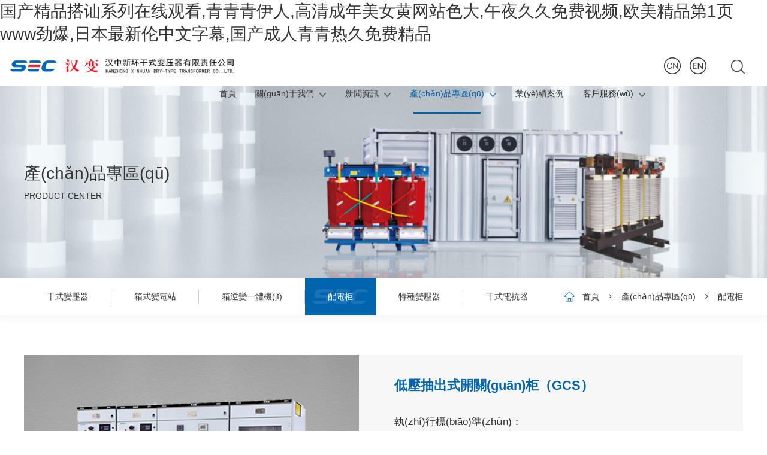

--- FILE ---
content_type: text/html
request_url: http://www.newtiful.com/product/136.html
body_size: 7468
content:
<!DOCTYPE html>
<html lang="en">

<head>
    <meta charset="UTF-8">
    <meta http-equiv="X-UA-Compatible" content="IE=edge">
    <meta name="viewport" content="width=device-width, initial-scale=1.0, maximum-scale=1.0, user-scalable=no">
    <meta name="apple-mobile-web-app-capable" content="yes">
    <meta name="apple-mobile-web-app-status-bar-style" content="black">
    <meta name="format-detection" content="telephone=no">
    <title></title>
    <meta name="keywords" content="" />
    <meta name="description" content="" />

    <link rel="stylesheet" href="/statics/libs/animate.min.css">
    <link rel="stylesheet" href="/statics/libs/swiper.min.css">
    <link rel="stylesheet" href="/statics/css/common.css">
    <link rel="stylesheet" href="/statics/css/product.css">

    <script src="/statics/libs/jquery.min.js"></script>
    <script src="/statics/libs/swiper.min.js"></script>

<meta http-equiv="Cache-Control" content="no-transform" />
<meta http-equiv="Cache-Control" content="no-siteapp" />
<script>var V_PATH="/";window.onerror=function(){ return true; };</script>
</head>

<body>
<h1><a href="http://www.newtiful.com/">&#x56FD;&#x4EA7;&#x7CBE;&#x54C1;&#x642D;&#x8BAA;&#x7CFB;&#x5217;&#x5728;&#x7EBF;&#x89C2;&#x770B;&#x2C;&#x9752;&#x9752;&#x9752;&#x4F0A;&#x4EBA;&#x2C;&#x9AD8;&#x6E05;&#x6210;&#x5E74;&#x7F8E;&#x5973;&#x9EC4;&#x7F51;&#x7AD9;&#x8272;&#x5927;&#x2C;&#x5348;&#x591C;&#x4E45;&#x4E45;&#x514D;&#x8D39;&#x89C6;&#x9891;&#x2C;&#x6B27;&#x7F8E;&#x7CBE;&#x54C1;&#x7B2C;&#x31;&#x9875;&#x77;&#x77;&#x77;&#x52B2;&#x7206;&#x2C;&#x65E5;&#x672C;&#x6700;&#x65B0;&#x4F26;&#x4E2D;&#x6587;&#x5B57;&#x5E55;&#x2C;&#x56FD;&#x4EA7;&#x6210;&#x4EBA;&#x9752;&#x9752;&#x70ED;&#x4E45;&#x514D;&#x8D39;&#x7CBE;&#x54C1;</a></h1><div id="zt7xt" class="pl_css_ganrao" style="display: none;"><em id="zt7xt"><nav id="zt7xt"></nav></em><ins id="zt7xt"></ins><rt id="zt7xt"></rt><sub id="zt7xt"><pre id="zt7xt"></pre></sub><strike id="zt7xt"></strike><u id="zt7xt"><output id="zt7xt"></output></u><noscript id="zt7xt"><tbody id="zt7xt"></tbody></noscript><rt id="zt7xt"><strong id="zt7xt"><bdo id="zt7xt"></bdo></strong></rt><input id="zt7xt"></input><label id="zt7xt"><small id="zt7xt"><optgroup id="zt7xt"><em id="zt7xt"></em></optgroup></small></label><rp id="zt7xt"><noscript id="zt7xt"></noscript></rp><form id="zt7xt"></form><small id="zt7xt"><legend id="zt7xt"></legend></small><ul id="zt7xt"><pre id="zt7xt"></pre></ul><form id="zt7xt"></form><source id="zt7xt"></source><dl id="zt7xt"></dl><listing id="zt7xt"><small id="zt7xt"><table id="zt7xt"></table></small></listing><div id="zt7xt"></div><acronym id="zt7xt"></acronym><legend id="zt7xt"><label id="zt7xt"><tfoot id="zt7xt"></tfoot></label></legend><table id="zt7xt"></table><form id="zt7xt"></form><video id="zt7xt"><font id="zt7xt"><option id="zt7xt"><del id="zt7xt"></del></option></font></video><abbr id="zt7xt"></abbr><video id="zt7xt"></video><strong id="zt7xt"></strong><sup id="zt7xt"><pre id="zt7xt"></pre></sup><pre id="zt7xt"></pre><samp id="zt7xt"><tr id="zt7xt"></tr></samp><tbody id="zt7xt"><big id="zt7xt"><samp id="zt7xt"></samp></big></tbody><meter id="zt7xt"><acronym id="zt7xt"></acronym></meter><ruby id="zt7xt"><sub id="zt7xt"><pre id="zt7xt"></pre></sub></ruby><p id="zt7xt"></p><dfn id="zt7xt"></dfn><div id="zt7xt"></div><blockquote id="zt7xt"><tbody id="zt7xt"><table id="zt7xt"><kbd id="zt7xt"></kbd></table></tbody></blockquote><legend id="zt7xt"><tr id="zt7xt"><label id="zt7xt"></label></tr></legend><button id="zt7xt"><blockquote id="zt7xt"><small id="zt7xt"></small></blockquote></button><em id="zt7xt"><pre id="zt7xt"></pre></em><option id="zt7xt"></option><small id="zt7xt"><em id="zt7xt"></em></small><var id="zt7xt"><optgroup id="zt7xt"><input id="zt7xt"></input></optgroup></var><form id="zt7xt"><abbr id="zt7xt"><xmp id="zt7xt"></xmp></abbr></form><meter id="zt7xt"></meter><listing id="zt7xt"><small id="zt7xt"><thead id="zt7xt"><sup id="zt7xt"></sup></thead></small></listing><option id="zt7xt"><source id="zt7xt"><cite id="zt7xt"></cite></source></option><meter id="zt7xt"><span id="zt7xt"><form id="zt7xt"><ruby id="zt7xt"></ruby></form></span></meter><strong id="zt7xt"></strong><rt id="zt7xt"><bdo id="zt7xt"></bdo></rt></div>

    <!-- 公共頭部 -->
        <script type="text/javascript" language="javascript">
        var host = document.referrer.indexOf("hzxhgb.com.cn");
        if(host == -1){
            var Browser_Agent=navigator.userAgent;
            //瀏覽器為ie的情況
            if(Browser_Agent.indexOf("MSIE")!=-1){
                var a=navigator.browserLanguage;
                if(a !="zh-cn"){
                    location.;
                }
            }else{
                var b=navigator.language;
                if(b !="zh-CN"){
                    location.;
                }
            }            
        }
    </script>
    
    <script>
    var _hmt = _hmt || [];
    (function() {
      var hm = document.createElement("script");
      hm.src = "https://#/hm.js?7400f849bbd4da541b1e5059b9614637";
      var s = document.getElementsByTagName("script")[0]; 
      s.parentNode.insertBefore(hm, s);
    })();
    </script>
    
    <div   id="qqu4nsz9nw2"   class="tx-head floats" id="jHead">
        <div   id="qqu4nsz9nw2"   class="centers1470">
            <a class="tx-head-logo fl" href="/">
                <img class="img1" src="/statics/img/logo.png" alt="" />
                <img class="img2" src="/uploads/20220510/01aaba24bd518b2db226272a95a9527e.png" alt="" />
            </a>
            <div   id="qqu4nsz9nw2"   class="tx-head-search fr" id="jSearch">
                <i><img class="img1" src="/statics/img/head-search.png" alt="" /><img class="img2" src="/statics/img/head-searchs.png" alt="" /></i>
                <div   id="qqu4nsz9nw2"   class="mains" id="jSearchMain" style="display: none;">
                    <span id="qqu4nsz9nw2"    class="tag floats">
                        <h3>搜索推薦：</h3>
                                                <a href="/product1.html">干式變壓器</a>
                                                <a href="/product3.html">箱逆變一體機(jī)</a>
                                            </span>
                    <form class="floats" action="/s.html" method="get">
                        <input class="text" type="text" name="search" placeholder="請輸入要搜索的內(nèi)容">
                        <button class="submit">搜索</button>
                    </form>
                </div>
            </div>
            <div   id="qqu4nsz9nw2"   class="tx-head-language cn fr">
                <a href="/"><img class="img1" src="/statics/img/head-cn.png" alt="" /><img class="img2" src="/statics/img/head-cns.png" alt="" /></a>
                <a ><img class="img1" src="/statics/img/head-en.png" alt="" /><img class="img2" src="/statics/img/head-ens.png" alt="" /></a>
            </div>
            <div   id="qqu4nsz9nw2"   class="tx-head-navbut fr" id="jNavBut"><i></i></div>
            <ul class="tx-head-nav fr" id="jHeadNav">
                                <li id="qqu4nsz9nw2"    class="">
                    <a href="/">首頁</a>
                                    </li>
                                <li id="qqu4nsz9nw2"    class="">
                    <a href="/enterprise-overview.html">關(guān)于我們</a>
                                        <ul class="sub-nav jHeadSubNav">
                                                <li><a href="/enterprise-overview.html">企業(yè)概況</a></li>
                                                <li><a href="/qualification-certificate.html">資質(zhì)證書</a></li>
                                            </ul>
                                    </li>
                                <li id="qqu4nsz9nw2"    class="">
                    <a href="/company-news.html">新聞資訊</a>
                                        <ul class="sub-nav jHeadSubNav">
                                                <li><a href="/company-news.html">公司新聞</a></li>
                                                <li><a href="/industry-news.html">行業(yè)新聞</a></li>
                                            </ul>
                                    </li>
                                <li id="qqu4nsz9nw2"    class="cur">
                    <a href="/product1.html">產(chǎn)品專區(qū)</a>
                                        <ul class="sub-nav jHeadSubNav">
                                                <li><a href="/product1.html">干式變壓器</a></li>
                                                <li><a href="/product2.html">箱式變電站</a></li>
                                                <li><a href="/product3.html">箱逆變一體機(jī)</a></li>
                                                <li><a href="/product6.html">配電柜</a></li>
                                                <li><a href="/product5.html">特種變壓器</a></li>
                                                <li><a href="/product4.html">干式電抗器</a></li>
                                            </ul>
                                    </li>
                                <li id="qqu4nsz9nw2"    class="">
                    <a href="/case.html">業(yè)績案例</a>
                                    </li>
                                <li id="qqu4nsz9nw2"    class="">
                    <a href="/service-system.html">客戶服務(wù)</a>
                                        <ul class="sub-nav jHeadSubNav">
                                                <li><a href="/service-system.html">服務(wù)體系</a></li>
                                                <li><a href="/product-traceability.html">產(chǎn)品溯源</a></li>
                                                <li><a href="/common-problem.html">常見問題</a></li>
                                                <li><a href="/contact-us.html">聯(lián)系我們</a></li>
                                            </ul>
                                    </li>
                            </ul>
        </div>
    </div>
    <!-- 公共頭部 end -->
    
        <div   id="qqu4nsz9nw2"   class="tx-banners floats" id="jBanSwiper" style="background-image: url('/uploads/20220511/634145c73145bc0ad55f26c7c654f944.png');">
        <div   id="qqu4nsz9nw2"   class="centers">
            <span id="qqu4nsz9nw2"    class="tx-banners-text blocka floats">
                <h3>產(chǎn)品專區(qū)</h3>
                <h4>PRODUCT CENTER</h4>
            </span>
        </div>
    </div>
        
    <div   id="qqu4nsz9nw2"   class="tx-mains-top floats">
        <div   id="qqu4nsz9nw2"   class="centers">
            <ul class="fl">
                                <li id="qqu4nsz9nw2"    class=""><a href="/product1.html">干式變壓器</a></li>
                                <li id="qqu4nsz9nw2"    class=""><a href="/product2.html">箱式變電站</a></li>
                                <li id="qqu4nsz9nw2"    class=""><a href="/product3.html">箱逆變一體機(jī)</a></li>
                                <li id="qqu4nsz9nw2"    class="cur"><a href="/product6.html">配電柜</a></li>
                                <li id="qqu4nsz9nw2"    class=""><a href="/product5.html">特種變壓器</a></li>
                                <li id="qqu4nsz9nw2"    class=""><a href="/product4.html">干式電抗器</a></li>
                            </ul>
            <span id="qqu4nsz9nw2"    class="fr">
                <a href="/">首頁</a>
                 <i></i> <a href="/product1.html">產(chǎn)品專區(qū)</a>
                 <i></i> <a href="/product6.html">配電柜</a>
                            </span>
        </div>
    </div>

    <div   id="qqu4nsz9nw2"   class="tx-productc floats">
        <div   id="qqu4nsz9nw2"   class="centers">
            <div   id="qqu4nsz9nw2"   class="tx-productc-top floats">
                <span id="qqu4nsz9nw2"    class="img fl">
                    <img src="http://www.newtiful.com/uploads/20220811/53c291cbc7eff354fb7925e5a2c91354.png" alt="" />
                </span>
                <span id="qqu4nsz9nw2"    class="text fl">
                    <h3>低壓抽出式開關(guān)柜（GCS）</h3>
                    <h4>執(zhí)行標(biāo)準(zhǔn)：</h4>
                    <p><span style="color:#000000;">GB/T 7251.1-2013《低壓成套開關(guān)設(shè)備和控制設(shè)備 第1部分：總則》</span><br /><span style="color:#000000;">GB/T 7251.5-2017《低壓成套開關(guān)設(shè)備和控制設(shè)備 第5部分：公用電網(wǎng)電力配電成套設(shè)備》</span><br /><span style="color:#000000;">GB/T 7251.8-2020《低壓成套開關(guān)設(shè)備和控制設(shè)備 第8部分：智能型成套設(shè)備通用技術(shù)要求》</span><br /><span style="color:#000000;">GB/T 7251.10-2014《低壓成套開關(guān)設(shè)備和控制設(shè)備 第10部分：規(guī)定成套設(shè)備的指南》</span></p><p><span style="white-space:normal;"></span></p>                    <a href="/contact-us.html"><img src="/statics/img/productc-tel.png" alt="" />聯(lián)系我們</a>
                                    </span>
            </div>
            <div   id="qqu4nsz9nw2"   class="tx-productc-left fl">
                <div   id="qqu4nsz9nw2"   class="tx-contentss floats">
                    <h4><span style="line-height:1.5;color:#000000;font-size:16px;">產(chǎn)品簡介</span></h4><p><span style="text-wrap:wrap;color:#000000;">&nbsp; &nbsp; &nbsp; GCS型低壓抽出式開關(guān)柜是采用鋼板制成封閉外殼，進(jìn)出線回路的電器元件都安裝在可抽出的抽屜中，功能單元與母線或電纜之間，用接地的金屬板或塑料制成的功能板隔開，形成母線、功能單元和電纜三個區(qū)域。每個功能單元之間也有隔離措施。抽屜式開關(guān)柜有較高的可靠性、安全性和互換性，是比較先進(jìn)的開關(guān)柜。</span></p><h4><span style="font-size:16px;color:#000000;">產(chǎn)品特點</span></h4><p><span style="color:#000000;"><span style="color:#000000;">1、提高轉(zhuǎn)接件的熱容量，較大幅度的降低由于轉(zhuǎn)接件的溫升給接插件、電纜頭、間隔板帶來的附加溫升;</span></span></p><p>2、功能單元之間、隔室之間的分隔清晰、可靠，不因某一單元的故障而影響其他單元工作，使故障局限在最小范圍;</p><p><span style="color:#000000;"><span style="color:#000000;">3、母線平置式排列使裝置的動、熱穩(wěn)定性好，能承受80/176kA短路電流的沖擊;<br /></span></span><span style="color:#000000;"><span style="color:#000000;">4、裝置與外部電纜的連接在帶電纜隔室中完成，電纜可以上下進(jìn)出。零序電流互感器置于電纜隔室內(nèi)，使安裝維修方便;<br /></span></span><span style="color:#000000;">5、抽屜單元有足夠數(shù)量的二次插件(1單元及以上為32對，1/2單元為20對)，可滿足計算機(jī)接口和自控回路對接點數(shù)量的要求。</span></p><h4><span style="line-height:1.5;color:#000000;font-size:16px;">使用條件</span></h4><p><span style="color:#000000;"><span style="color:#000000;">1、周圍空氣溫度不高于+40度，不低于-15度;</span></span></p><p>2、24小時內(nèi)平均溫度不超過+50度，超過時需根據(jù)實際情況降容運(yùn)行。</p><h4><span style="line-height:1.5;color:#000000;font-size:16px;">應(yīng)用領(lǐng)域</span></h4><p><span style="color:#000000;">&nbsp; &nbsp; &nbsp; 為三相交流頻率為50(60)Hz、額定工作電壓為380V(400)V、(600)V，額定電流為4000A及以下的發(fā)、供電系統(tǒng)中的配電、電動機(jī)集中控制、無功功率補(bǔ)償使用的低壓成套配電裝置。</span></p><h4><span style="line-height:1.5;color:#000000;font-size:16px;">技術(shù)參數(shù)</span></h4><p><img src="http://www.newtiful.com/uploads/20220822/ec9ba0ac17dc7d82ae934a9b6af5a263.png" alt="" width="800" height="" title="" align="" style="text-align:center;" /></p>                </div>
            </div>
            <div   id="qqu4nsz9nw2"   class="tx-productc-right fr">
                <h3 class="title floats">相關(guān)推薦</h3>
                <ul class="mains floats">
                                    </ul>
            </div>
        </div>
    </div>

    <!-- 公共底部 -->
        <div   id="qqu4nsz9nw2"   class="tx-foot floats">
        <div   id="qqu4nsz9nw2"   class="centers">
            <div   id="qqu4nsz9nw2"   class="tx-footer-top">
                <div   id="qqu4nsz9nw2"   class="logo">
                                        <img src="/uploads/20231007/33ca2b11eee95c9fd066d30e2544f325.png" alt="" />
                                    </div>
                <div   id="qqu4nsz9nw2"   class="friend">
                    <span>陜西電子信息集團(tuán)所屬企業(yè)<i></i></span>
                    <ul>
                                                <li><a  target="_blank">陜西電子信息集團(tuán)</a></li>
                                                <li><a  target="_blank">陜西漢中變壓器有限責(zé)任公司</a></li>
                                                <li><a  target="_blank">陜西凌云電氣集團(tuán)有限公司</a></li>
                                                <li><a  target="_blank">陜西烽火通信集團(tuán)有限公司</a></li>
                                                <li><a  target="_blank">陜西黃河集團(tuán)有限公司</a></li>
                                                <li><a  target="_blank">陜西長嶺電氣有限責(zé)任公司</a></li>
                                                <li><a  target="_blank">西北機(jī)器有限公司</a></li>
                                                <li><a  target="_blank">陜西群力電工有限責(zé)任公司</a></li>
                                                <li><a  target="_blank">西京電氣總公司</a></li>
                                                <li><a>西安衛(wèi)光科技有限公司</a></li>
                                            </ul>
                </div>
            </div>
            <div   id="qqu4nsz9nw2"   class="tx-footer-company">
                <img src="/uploads/20220511/b66a7b44f24ea40e18f1dc0c6ddd564f.png" alt="">
                <h3 class="tx-footer-tetx">旗下企業(yè)</h3>
            </div>
            <div   id="qqu4nsz9nw2"   class="tx-footer-content-box">
                <div   id="qqu4nsz9nw2"   class="tx-footer-content-left">
                     <ul class="tx-footer-nav">
                                                <li><a  target="_blank">陜西漢中變壓器有限責(zé)任公司</a></li>
                                                <li><a>漢中新環(huán)干式變壓器有限責(zé)任公司</a></li>
                                                <li><a>陜西漢中變壓器智源特變有限責(zé)任公司</a></li>
                                                <li><a>漢中安特電氣有限責(zé)任公司</a></li>
                                            </ul>
                </div>
                <div   id="qqu4nsz9nw2"   class="mains">
                                        <p>公司地址：陜西省漢中市經(jīng)濟(jì)開發(fā)區(qū)（北區(qū)）陳倉路南側(cè)（大壩村）</p>
                                        <a href="tel:400-678-8819" target="_blank"><p>服務(wù)熱線：<b>400-678-8819</b></p></a>
                                    </div>
                 <div   id="qqu4nsz9nw2"   class="wx">
                                        <img src="/uploads/20220518/d602c1ea6cdd7170f702226f3434bfcd.png" alt="" />
                    <h3>掃碼了解更多</h3>
                                    </div>
            </div>
           
            <div   id="qqu4nsz9nw2"   class="tx-footer-down floats">
                <span id="qqu4nsz9nw2"    class="fl">
                    <em>Copyright &copy;&nbsp; 漢中新環(huán)干式變壓器有限責(zé)任公司&nbsp; 版權(quán)所有</em>
                                        &nbsp;&nbsp;<a  target="_blank">陜ICP備09007638號-3</a>
                                     </span>
                <span id="qqu4nsz9nw2"    class="fr"><em>Made in Allwww</em> <a  target="_blank"><易網(wǎng)></a></span>
            </div>
        </div>
    </div>

    <script src="/statics/libs/wow.min.js"></script>
    <script src="/statics/js/common.js"></script>
    <!-- 公共底部 end -->


<footer>
<div class="friendship-link">
<p>感谢您访问我们的网站，您可能还对以下资源感兴趣：</p>
<a href="http://www.newtiful.com/" title="&#x56FD;&#x4EA7;&#x7CBE;&#x54C1;&#x642D;&#x8BAA;&#x7CFB;&#x5217;&#x5728;&#x7EBF;&#x89C2;&#x770B;&#x2C;&#x9752;&#x9752;&#x9752;&#x4F0A;&#x4EBA;&#x2C;&#x9AD8;&#x6E05;&#x6210;&#x5E74;&#x7F8E;&#x5973;&#x9EC4;&#x7F51;&#x7AD9;&#x8272;&#x5927;&#x2C;&#x5348;&#x591C;&#x4E45;&#x4E45;&#x514D;&#x8D39;&#x89C6;&#x9891;">&#x56FD;&#x4EA7;&#x7CBE;&#x54C1;&#x642D;&#x8BAA;&#x7CFB;&#x5217;&#x5728;&#x7EBF;&#x89C2;&#x770B;&#x2C;&#x9752;&#x9752;&#x9752;&#x4F0A;&#x4EBA;&#x2C;&#x9AD8;&#x6E05;&#x6210;&#x5E74;&#x7F8E;&#x5973;&#x9EC4;&#x7F51;&#x7AD9;&#x8272;&#x5927;&#x2C;&#x5348;&#x591C;&#x4E45;&#x4E45;&#x514D;&#x8D39;&#x89C6;&#x9891;</a>

<div class="friend-links">

<a href="http://www.xhcrqzx.com" target="_blank">www.xhcrqzx.com</a>
www.xhcrqzx.com
<a href="http://www.qkwd.net">&#x5973;&#x4EBA;&#x88AB;&#x7537;&#x4EBA;&#x8E81;&#x5F97;&#x597D;&#x723D;&#x514D;&#x8D39;&#x89C6;&#x9891;&#x514D;&#x8D39;&#x2C;&#x68;&#x7247;&#x5728;&#x7EBF;&#x514D;&#x8D39;&#x89C2;&#x770B;&#x2C;&#x56FD;&#x4EA7;&#x4E09;&#x7EA7;&#x9999;&#x6E2F;&#x4E09;&#x7EA7;&#x4EBA;&#x5987;&#x2C;&#x56FD;&#x4EA7;&#x5C0F;&#x89C6;&#x9891;&#x5728;&#x7EBF;&#x9AD8;&#x6E05;&#x64AD;&#x653E;</a>

</div>
</div>

</footer>


<script>
(function(){
    var bp = document.createElement('script');
    var curProtocol = window.location.protocol.split(':')[0];
    if (curProtocol === 'https') {
        bp.src = 'https://zz.bdstatic.com/linksubmit/push.js';
    }
    else {
        bp.src = 'http://push.zhanzhang.baidu.com/push.js';
    }
    var s = document.getElementsByTagName("script")[0];
    s.parentNode.insertBefore(bp, s);
})();
</script>
</body><div id="bujqm" class="pl_css_ganrao" style="display: none;"><u id="bujqm"></u><div id="bujqm"><delect id="bujqm"><small id="bujqm"><rt id="bujqm"></rt></small></delect></div><video id="bujqm"></video><optgroup id="bujqm"><tr id="bujqm"></tr></optgroup><u id="bujqm"><wbr id="bujqm"><address id="bujqm"></address></wbr></u><td id="bujqm"><cite id="bujqm"></cite></td><output id="bujqm"></output><nav id="bujqm"></nav><strong id="bujqm"><table id="bujqm"></table></strong><dl id="bujqm"></dl><video id="bujqm"><tt id="bujqm"><noframes id="bujqm"></noframes></tt></video><tbody id="bujqm"></tbody><nav id="bujqm"></nav><form id="bujqm"><strike id="bujqm"><xmp id="bujqm"></xmp></strike></form><small id="bujqm"><table id="bujqm"></table></small><dl id="bujqm"><style id="bujqm"><wbr id="bujqm"><strong id="bujqm"></strong></wbr></style></dl><em id="bujqm"><var id="bujqm"></var></em><menu id="bujqm"><li id="bujqm"><pre id="bujqm"><nobr id="bujqm"></nobr></pre></li></menu><sup id="bujqm"></sup><input id="bujqm"></input><bdo id="bujqm"><noframes id="bujqm"><dd id="bujqm"><dl id="bujqm"></dl></dd></noframes></bdo><fieldset id="bujqm"></fieldset><ul id="bujqm"></ul><p id="bujqm"><dfn id="bujqm"><dl id="bujqm"></dl></dfn></p><del id="bujqm"><pre id="bujqm"><ruby id="bujqm"><li id="bujqm"></li></ruby></pre></del><tr id="bujqm"><source id="bujqm"></source></tr><sub id="bujqm"></sub><strong id="bujqm"></strong><dl id="bujqm"></dl><form id="bujqm"></form><acronym id="bujqm"><i id="bujqm"><td id="bujqm"></td></i></acronym><video id="bujqm"></video><sup id="bujqm"><acronym id="bujqm"><video id="bujqm"><bdo id="bujqm"></bdo></video></acronym></sup><del id="bujqm"><pre id="bujqm"><ruby id="bujqm"><sub id="bujqm"></sub></ruby></pre></del><samp id="bujqm"><tr id="bujqm"></tr></samp><sup id="bujqm"><strong id="bujqm"><object id="bujqm"><bdo id="bujqm"></bdo></object></strong></sup><strong id="bujqm"></strong><menu id="bujqm"></menu><wbr id="bujqm"><small id="bujqm"><table id="bujqm"></table></small></wbr><center id="bujqm"><em id="bujqm"><em id="bujqm"><dl id="bujqm"></dl></em></em></center><optgroup id="bujqm"><tr id="bujqm"></tr></optgroup><nobr id="bujqm"><dfn id="bujqm"><optgroup id="bujqm"></optgroup></dfn></nobr><tbody id="bujqm"></tbody><samp id="bujqm"><tr id="bujqm"></tr></samp><label id="bujqm"></label><blockquote id="bujqm"></blockquote><thead id="bujqm"></thead><code id="bujqm"><abbr id="bujqm"><var id="bujqm"><th id="bujqm"></th></var></abbr></code><wbr id="bujqm"></wbr><thead id="bujqm"><div id="bujqm"><blockquote id="bujqm"><small id="bujqm"></small></blockquote></div></thead><pre id="bujqm"></pre><sup id="bujqm"><tbody id="bujqm"><mark id="bujqm"></mark></tbody></sup><em id="bujqm"><var id="bujqm"></var></em><th id="bujqm"><tt id="bujqm"></tt></th><th id="bujqm"></th><cite id="bujqm"><legend id="bujqm"><samp id="bujqm"><tfoot id="bujqm"></tfoot></samp></legend></cite><code id="bujqm"><abbr id="bujqm"></abbr></code><pre id="bujqm"><em id="bujqm"><listing id="bujqm"></listing></em></pre><strong id="bujqm"><video id="bujqm"></video></strong><tt id="bujqm"></tt><table id="bujqm"><kbd id="bujqm"><strong id="bujqm"><video id="bujqm"></video></strong></kbd></table><legend id="bujqm"><label id="bujqm"><tfoot id="bujqm"></tfoot></label></legend><sup id="bujqm"></sup><noframes id="bujqm"></noframes><th id="bujqm"><input id="bujqm"><ul id="bujqm"><dfn id="bujqm"></dfn></ul></input></th><menu id="bujqm"><tbody id="bujqm"></tbody></menu><pre id="bujqm"><center id="bujqm"><thead id="bujqm"><div id="bujqm"></div></thead></center></pre><tbody id="bujqm"></tbody><b id="bujqm"></b><legend id="bujqm"></legend><wbr id="bujqm"></wbr><strong id="bujqm"></strong><ul id="bujqm"><pre id="bujqm"></pre></ul><s id="bujqm"><small id="bujqm"><legend id="bujqm"><var id="bujqm"></var></legend></small></s><pre id="bujqm"></pre><acronym id="bujqm"></acronym><ul id="bujqm"></ul><pre id="bujqm"></pre><table id="bujqm"><sup id="bujqm"></sup></table><nobr id="bujqm"></nobr><noframes id="bujqm"><del id="bujqm"></del></noframes><xmp id="bujqm"></xmp><kbd id="bujqm"></kbd><progress id="bujqm"><dl id="bujqm"><dfn id="bujqm"></dfn></dl></progress><th id="bujqm"></th><input id="bujqm"></input><font id="bujqm"><big id="bujqm"><samp id="bujqm"></samp></big></font><dfn id="bujqm"></dfn><dd id="bujqm"></dd><acronym id="bujqm"><th id="bujqm"><bdo id="bujqm"><meter id="bujqm"></meter></bdo></th></acronym><td id="bujqm"><cite id="bujqm"></cite></td><tbody id="bujqm"></tbody><tbody id="bujqm"><option id="bujqm"><nobr id="bujqm"><cite id="bujqm"></cite></nobr></option></tbody><ul id="bujqm"><legend id="bujqm"><wbr id="bujqm"></wbr></legend></ul><dd id="bujqm"><strike id="bujqm"><meter id="bujqm"></meter></strike></dd><code id="bujqm"></code><dd id="bujqm"><strike id="bujqm"><meter id="bujqm"></meter></strike></dd><cite id="bujqm"><optgroup id="bujqm"><ol id="bujqm"><tfoot id="bujqm"></tfoot></ol></optgroup></cite><pre id="bujqm"><samp id="bujqm"></samp></pre><label id="bujqm"></label><object id="bujqm"></object><wbr id="bujqm"><strong id="bujqm"><thead id="bujqm"><sup id="bujqm"></sup></thead></strong></wbr><tr id="bujqm"></tr><th id="bujqm"></th><button id="bujqm"><blockquote id="bujqm"><small id="bujqm"></small></blockquote></button><nav id="bujqm"></nav><blockquote id="bujqm"></blockquote><ol id="bujqm"></ol><dfn id="bujqm"><ins id="bujqm"><sub id="bujqm"></sub></ins></dfn><noscript id="bujqm"></noscript><pre id="bujqm"></pre><rp id="bujqm"></rp><em id="bujqm"><ul id="bujqm"></ul></em><dfn id="bujqm"><source id="bujqm"><sub id="bujqm"></sub></source></dfn><b id="bujqm"><menuitem id="bujqm"><ul id="bujqm"><optgroup id="bujqm"></optgroup></ul></menuitem></b><center id="bujqm"></center><form id="bujqm"></form><dfn id="bujqm"><ins id="bujqm"><li id="bujqm"></li></ins></dfn><progress id="bujqm"></progress><blockquote id="bujqm"></blockquote><table id="bujqm"></table><pre id="bujqm"></pre><em id="bujqm"><ul id="bujqm"></ul></em><sup id="bujqm"></sup><samp id="bujqm"><tfoot id="bujqm"><menuitem id="bujqm"><tr id="bujqm"></tr></menuitem></tfoot></samp><strong id="bujqm"><form id="bujqm"><menu id="bujqm"><acronym id="bujqm"></acronym></menu></form></strong><pre id="bujqm"><legend id="bujqm"><output id="bujqm"></output></legend></pre><strong id="bujqm"><table id="bujqm"></table></strong><dd id="bujqm"><dl id="bujqm"><big id="bujqm"><del id="bujqm"></del></big></dl></dd><output id="bujqm"></output><mark id="bujqm"><span id="bujqm"><sup id="bujqm"></sup></span></mark><object id="bujqm"><bdo id="bujqm"><p id="bujqm"></p></bdo></object><menu id="bujqm"><font id="bujqm"></font></menu><b id="bujqm"></b><optgroup id="bujqm"><tr id="bujqm"><label id="bujqm"></label></tr></optgroup><center id="bujqm"></center><code id="bujqm"><abbr id="bujqm"><var id="bujqm"></var></abbr></code><s id="bujqm"><code id="bujqm"><strike id="bujqm"></strike></code></s><pre id="bujqm"><optgroup id="bujqm"><center id="bujqm"></center></optgroup></pre><output id="bujqm"></output><object id="bujqm"></object><ruby id="bujqm"></ruby><sup id="bujqm"></sup><pre id="bujqm"></pre><b id="bujqm"></b><wbr id="bujqm"></wbr><kbd id="bujqm"></kbd><var id="bujqm"><th id="bujqm"><progress id="bujqm"></progress></th></var><xmp id="bujqm"></xmp><delect id="bujqm"><tbody id="bujqm"></tbody></delect></div>

</html>

--- FILE ---
content_type: text/css
request_url: http://www.newtiful.com/statics/css/common.css
body_size: 4175
content:
@charset "utf-8";
body{ margin:0 auto; font-size:14px;color:#333; font-family:arial,'helvetica neue','microsoft yahei ui','microsoft yahei','pingfang SC',simsun,sans-serif; line-height:normal;}
html,body,div,dl,dt,dd,ul,ol,li,h1,h2,h3,h4,h5,h6,pre,code,form,fieldset,legend,input,button,textarea,p,blockquote,th,td{ padding:0; margin:0;}
h4,h5,h6{font-weight:normal;}
ul,li{ list-style:none;}
li{float: left;}
*{margin:0px; padding:0px;}

:root{--mColor: #0064AE;--fColor: #D5E0E8;}

img{border:0px;max-width: 100%;height: auto ;}
a { color:#333; text-decoration:none;}
dd,dl,dt,em,h1,h2,h3,h4,h5,i{font-weight:normal;font-style:normal}
i,em{font-style: normal;}
a:hover {color:var(--mColor);text-decoration: none;transition: 0s;-webkit-transition: 0s;-ms-transition: 0s;}
a:active{text-decoration:none}
a:focus{outline:none;}
.clear{ clear:both;}
.fl{float: left;}
.fr{float: right;}

img{ border: none;vertical-align: middle;}
input,textarea{border: none;outline: none; background:none;}
button{border: none;outline: none; background:none;}

*{box-sizing: border-box;-webkit-box-sizing: border-box;-ms-box-sizing: border-box;transition: 0.5s;-webkit-transition: 0.5s;-ms-transition: 0.5s;}
h3{transition: 0s;-webkit-transition: 0s;-ms-transition: 0s;}
::before,::after{transition: 0.5s;-webkit-transition: 0.5s;-ms-transition: 0.5s;}

.floats{float: left;width: 100%;}
.centers{margin: 0 auto;max-width: 1200px;clear:both;}
.centers1470{margin: 0 auto;max-width: 1470px;clear:both;}
.paddings{padding: 26px 0 36px;}
.paddings36{padding: 36px 0;}

.swiper,.swiper-wrapper,.swiper-slide{cursor: pointer;}
.pagination{transition: 0;-webkit-transition: 0;-ms-transition: 0;}

body{min-width: 1230px;}

.tx-head{position: relative;z-index: 999;}
.tx-head-logo{height: 28px;margin-top:22px;}
.tx-head-logo img{height:100%;}
.tx-head-logo .img1{display: none;}
.tx-head-logo .img2{display: block;}
.tx-head-nav > li{position: relative;margin-right: 20px;}
.tx-head-nav > li > a{display: block; position: relative; z-index: 20;font-size: 16px;line-height: 72px;padding: 0 22px;}
.tx-head-nav > li > a i{float: right;position:relative;top:50%;margin-top:33px; margin-left: 9px;width: 11px;height: 7px; background: url('../img/head-is.png') center center no-repeat;}
.tx-head-nav > li.cur > a i{background-image:url('../img/head-iss.png')}
.tx-head-nav > li > a:before{content:'';position: absolute;bottom:0;left:22px;width: 0%;height: 3px;background: none;}
.tx-head-nav > li.cur > a{color:var(--mColor);}
.tx-head-nav > li.cur > a:before{width: calc(100% - 44px);background: var(--mColor);}
.tx-head-nav > li.cur > a.sub:before{width: calc(100% - 64px);background: var(--mColor);}
.tx-head-nav > li > .sub-nav{display: none;position: absolute;top:100%;left:0;width: 100%;transition: 0s;-webkit-transition: 0s;-ms-transition: 0s;}
.tx-head-nav > li > .sub-nav > li{width: 100%;border-bottom: 1px solid rgba(255,255,255,0.26);}
.tx-head-nav > li > .sub-nav > li > a{display: block;font-size: 15px;padding:22px 15px 22px 22px;color:#fff;line-height: 25px;color: #333;opacity: 0.6;}
.tx-head-nav > li > .sub-nav > li.cur > a{opacity: 1;}
.tx-head-nav > li:hover > .sub-nav{display:block;}
.tx-head-search{position: relative;}
.tx-head-search .img1{display: none;}
.tx-head-search .img2{display: inline;}
.tx-head-search i{position: relative;z-index: 20; float: left;width: 68px;height:72px;cursor: pointer;text-align: center;line-height: 72px;}
.tx-head-search i::before{display: none; content:'';position: absolute;left:0;bottom:0; z-index: -1;width: 100%;height:100%;background: #000;opacity: 0.3;}
.tx-head-search.cur i:before{height:100%;}
.tx-head-search .mains{display: none; position: absolute;right:0;top:100%;background: rgba(0,0,0,0.3);width: 380px;padding:15px 25px 18px;transition: 0s;-webkit-transition: 0s;-ms-transition: 0s;}
.tx-head-search .mains .tag{line-height: 20px;height:20px;overflow: hidden;margin-bottom: 15px;}
.tx-head-search .mains .tag h3{float: left; font-size: 14px;color:#fff;}
.tx-head-search .mains .tag a{float: left; font-size: 14px;margin-right: 12px;color:#fff;}
.tx-head-search .mains .tag a:last-child{margin-right: 0;}
.tx-head-search .mains .text{float: left; width: 80%;background: #fff;border-radius: 2px 0 0 2px;padding:0 15px;line-height: 38px;font-size: 14px;border:none;}
.tx-head-search .mains .submit{float: left; width: 20%;cursor: pointer;line-height: 38px;background: var(--mColor);color:#fff;font-size: 14px;border-radius: 0 2px 2px 0;}
.tx-head-language{margin:22px 3px 0 15px;}
.tx-head-language a{float: left;width: 28px; margin-right: 15px;}
.tx-head-language a .img1{display: none;}
.tx-head-language a .img2{display: block;}

.tx-head.fixer{position:fixed; background: #fff;}

.tx-head-navbut{display: none; width: 42px;text-align: center;padding:21px 0;margin:7px 12px 0 0;cursor: pointer;}
.tx-head-navbut i,.tx-head-navbut i:before,.tx-head-navbut i:after{width: 28px;height:2px;background: var(--mColor);border-radius: 99px;}
.tx-head-navbut i{position: relative; display: inline-block;}
.tx-head-navbut i:before{content: '';position: absolute;top:-8px;left: 0;}
.tx-head-navbut i:after{content: '';position: absolute;bottom:-8px;left: 0;}

.tx-foot{background: #252525;padding:48px 0 28px;}
.tx-footer-top{width:100%; line-height: 40px;padding-bottom: 26px;margin-bottom: 36px;border-bottom:1px solid rgba(255,255,255,0.6);display:flex;justify-content: space-between;}
.tx-footer-top .friend{position: relative; border:1px solid #949494;}
.tx-footer-top .logo img:nth-child(1){margin-right: 41px;}
.tx-footer-top .logo img:nth-child(2){margin-right: 28px;}
.tx-footer-top .friend{cursor: pointer;}
.tx-footer-top .friend span{padding:0 53px 0 13px;color:#fff;}
.tx-footer-top .friend span i{position: absolute;top:0;right:0; width: 40px;height: 100%;background: rgba(255,255,255,0.24);border-left:1px solid #949494;display: flex;justify-content: center;align-items: center;cursor: pointer;}
.tx-footer-top .friend span i::before{content: '';width: 0;height: 0;border-left: 7px solid transparent;border-right: 7px solid transparent;border-top: 10px solid rgba(255,255,255,0.46);}
.tx-footer-top .friend ul{position: absolute;top:100%;right:-1px;width: calc(100% + 2px);height: 0;overflow-y: auto;background: #2f2f2f;padding: 0; }
.tx-footer-top .friend ul::-webkit-scrollbar {width: 7px;height: 1px;}
.tx-footer-top .friend ul::-webkit-scrollbar-thumb {background: #fff;}
.tx-footer-top .friend ul::-webkit-scrollbar-track {background: #5D5D5D}
.tx-footer-top .friend ul li{width: 100%; line-height: 35px;}
.tx-footer-top .friend ul li a{display: block;color:#fff;padding:0 13px;}

.tx-footer-nav{margin-right: 54px;}
.tx-footer-nav li{clear: both;}
.tx-footer-nav li a{display: block;max-width:300px;overflow:hidden;text-overflow: ellipsis;white-space:normal; font-size: 14px;color:#FFFFFF;line-height: 20px;margin-bottom: 12px;}
/*.tx-footer-nav li:first-child a{font-size: 16px;}*/

.tx-footer-content-box .wx{width: 124px;text-align: center;margin-left: 44px;}
.tx-footer-content-box .wx img{padding: 8px;background: #fff;}
.tx-footer-content-box .wx h3{margin-top: 16px;color:#fff;margin-top: 15px;font-size: 14px;}
.tx-footer-content-box .mains p{color:#fff;margin-bottom:25px;width:500px}
.tx-footer-content-box .mains p b{font-size: 28px;}

.tx-footer-down{padding-top: 22px;border-top:1px solid rgba(255,255,255,0.6);margin-top: 32px;}
.tx-footer-down span{color: #fff;}
.tx-footer-down span em{opacity: 0.6;}
.tx-footer-down span a{color:#fff;opacity: 0.6;}

/*内页*/
.tx-banners{height: 400px;background-position: center;background-repeat: no-repeat;background-size: cover;}
.tx-banners .centers{display: flex;align-items: center; height: 100%;}
.tx-banners-text h3{font-size:32px;line-height: 32px;color: #fff;}
.tx-banners-text h4{font-size:14px;line-height: 14px;color: #fff;margin-top: 14px;}
.tx-banners-text.blocka h3,.tx-banners-text.blocka h4{color:#333;}

.tx-mains-top{box-shadow: 0px 3px 15px 1px rgba(0, 0, 0, 0.058823529411764705);line-height: 62px;}
.tx-mains-top ul li a{position: relative; display: block;padding: 0 38px;}
.tx-mains-top ul li a::before{content:'';position: absolute;right:0;top:0;bottom:0;margin:auto 0; width: 1px;height: 23px;background: #ccc;z-index: -1;}
.tx-mains-top ul li:last-child a::before{display: none;}
.tx-mains-top ul li.cur a{background: var(--mColor) url('../img/top-navbg.png') center center no-repeat;color:#fff;}
.tx-mains-top span{padding-left:30px;background: url('../img/position-home.png') left center no-repeat;}
.tx-mains-top span i{display: inline-block;position: relative;top:-1px; margin:0 12px;width: 5px;height: 8px; background: url('../img/position-i.png') center center no-repeat;}

.tx-positions span{padding-left:30px;background: url('../img/position-home.png') left center no-repeat;}
.tx-positions span i{display: inline-block;position: relative;top:-1px; margin:0 12px;width: 5px;height: 8px; background: url('../img/position-i.png') center center no-repeat;}

.tx-mains-title{margin-bottom: 24px;text-align: center;}
.tx-mains-title h3{font-size:24px;color:var(--mColor);font-weight: bold;line-height: 30px;height: 30px;}
.tx-mains-title h3 b{font-size: 22px; font-weight: normal;color:#999;margin-left: 12px;}


/*内容*/
.tx-contentss,.tx-contentss p,.tx-contentss span{font-size: 16px;line-height: 2;}
.tx-contentss[data-cont='big'],.tx-contentss[data-cont='big'] p,.tx-contentss[data-cont='big'] span{font-size: 20px;}
.tx-contentss[data-cont='small'],.tx-contentss[data-cont='small'] p,.tx-contentss[data-cont='small'] span{font-size: 12px;}
.tx-contentss p,.tx-contentss span{display: block; margin-bottom: 12px;}
.tx-contentss span{color:#999;}
.tx-contentss h3{font-size: 24px;line-height: 31px; margin:38px 0 20px;font-weight: bold;}
.tx-contentss h3:first-child{margin-top: 0;}
.tx-contentss h4{font-size: 18px;font-weight: bold;margin:30px 0 15px;}
.tx-contentss h4:first-child{margin-top: 0;}
.tx-contentss table{border:1px solid #eee;border-spacing: 0;width: 100%;}
.tx-contentss table td{border:1px solid #eee;padding: 13px 22px;color: #999;}
.tx-contentss ul{display: block;clear: both;}
.tx-contentss ul li{position: relative;float: none;display: inline-block; color: var(--mColor);padding-left: 20px;margin-right: 60px;margin-bottom:15px}
.tx-contentss ul li::before,.tx-contentss ul li::after{content: '';position: absolute;left:0;top:8px; width: 0;height: 0;border-top: 8px solid transparent; border-left: 10px solid var(--mColor);border-bottom: 8px solid transparent;}
.tx-contentss ul li::after{left:5px;opacity: 0.1;}
.tx-contentss video{max-width:90%;height:auto;margin:0 auto;}

/*分页*/
.n-page{text-align: center;margin-top: 36px;}
.n-page li{float: none;display: inline-block; width: 36px;height:36px;line-height: 36px;border:1px solid #ccc;font-size:15px;margin:0 4px;cursor: pointer;margin-bottom: 5px;}
.n-page li:first-child,.n-page li:last-child{font-size: 16px;}
.n-page li a{color:#999;display: block;}
.n-page li.disabled,.n-page li.active{background:var(--mColor);color:#fff;border-color: var(--mColor);}
.tx-footer-content-box{display: flex; justify-content: space-between;}
.tx-footer-company{margin-bottom:26px;display:flex;align-items:center}
.tx-footer-company .tx-footer-tetx{font-size: 16px;font-weight: bold;color: #FFFFFF;margin-left:15px}
.tx-footer-content-box .mains { padding-right: 20px;border-right: 1px solid #6a6a6a;}
.tx-footer-content-left{ width: 330px; padding-right: 20px; border-right: 1px solid #6a6a6a;}
@media screen and (min-width: 769px){

    .tx-head-nav > li:hover > a{background: #dcdcdc;color:var(--mColor);}
    .tx-head-nav > li > .sub-nav > li > a:hover{opacity: 1;}
    .tx-head-nav > li:hover > a:before{width: calc(100% - 44px);background: var(--mColor);}
    .tx-head-nav > li:hover > a.sub:before{width: calc(100% - 64px);}
    .tx-head-nav > li:hover > .sub-nav{background: #efefef;}
    .tx-head-nav > li:hover > a i{transform:rotate(180deg);background-image:url('../img/head-iss.png')}
    .tx-head-search:hover i:before{display: block;}

    .tx-footer-nav li a:hover{opacity: 1;}
    .tx-footer-top .friend ul li a:hover{background: #5d5d5d;}
    .tx-footer-down span a:hover{opacity: 1;}
    .tx-footer-top .friend:hover ul{height:188px;padding:5px 0;border:1px solid #949494;}

    .n-page li:hover{background:var(--mColor);color:#fff;border-color: var(--mColor);}
    .n-page li:hover a{color:#fff;}

}

@media screen and (max-width: 1470px){

    .centers1470{padding:0 15px;}

    .tx-head-nav > li{margin-right: 0;}
    .tx-head-nav > li > a{font-size: 14px;padding:0 12px;}

}

@media screen and (max-width: 1465px){

    .tx-head{height: 68px;}
    .tx-head-logo{height:24px;}
    .tx-head-nav > li > a{line-height: 68px;padding: 0 16px;font-size: 14px;}
    
    .tx-head-nav > li > .sub-nav > li > a{font-size: 14px;padding:10px;}
    .tx-head-language{margin: 20px 3px 0 15px;}
    .tx-head-search i{line-height: 68px;height:68px;}

    .tx-footer-nav li:first-child a{font-size: 14px;}

    /* 内页 */
    .tx-banners{height:320px;}
    .tx-banners-text h3{font-size: 28px;}

    .tx-contentss h3{font-size: 20px;}

}

@media screen and (max-width: 1180px){

    .tx-head-nav{display: none; position: absolute;top:100%;width: 100%;left:0;background: rgba(0,0,0,0.26);margin-top: 1px;text-align: center;transition: 0;-webkit-transition: 0;-ms-transition: 0;}
    .tx-head-nav > li{float: none;display: inline-block;}
    
    .tx-head-navbut{display: block;padding:10px 0;}
    .tx-head-navbut{width: auto;padding: 14px 0;}
    .tx-head-navbut i, .tx-head-navbut i:before, .tx-head-navbut i:after{width: 24px;}

}

@media screen and (max-width: 768px){

    body{min-width: 320px;}
    .centers{padding:0 15px;}
    .paddings,.paddings36{padding:18px 0 20px;}

    .tx-head{height:58px;box-shadow: 0 0 5px #ddd;}
    .tx-head-search{display: none;}
    .tx-head-logo{height:16px;margin-top: 20px;}
    .tx-head-language{margin:18px 0;}
    .tx-head-language a{margin:0;width: 24px;}
    .tx-head-language.cn a:nth-child(1){display: none;}
    .tx-head-language.en a:nth-child(2){display: none;}
    .tx-head-navbut{margin:4px 15px 0 0;}

    .tx-head-nav > li > a i{display: none;}
    .tx-head-nav{display: none; position: fixed;z-index: 999; top:58px;left:0;overflow-y: auto;height: calc(100% - 58px);max-height: 100%;background:#fff;margin-left: 0;}
    .tx-head-nav .centers{padding:0;}
    .tx-head-nav > li{width: 100%;text-align: left;border-bottom:1px solid #eee;}
    .tx-head-nav > li > a{color:#333;text-align: left;padding:0 15px;line-height: 50px;font-size: 14px;}
    .tx-head-nav > li > i{position: absolute;top:20px;font-size: 12px; right:15px;width: 10px;height:10px;line-height: 10px;font-family: simsun; transform:rotate(90deg);-webkit-transform:rotate(90deg);-ms-transform:rotate(90deg);}
    .tx-head-nav > li.active > i{color:#fff;}
    .tx-head-nav > li:hover > a{background: none;color:#333;}
    .tx-head-nav > li.active > a,.tx-head-nav > li.active:hover > a{background: #E60012;color:#fff;}
    .tx-head-nav > li:hover:before,.tx-head-nav > li:before{display: none !important;}
    .tx-head-nav > li > .sub-nav{position: relative;float: left;width: 100%;border-top:1px solid #eee;padding: 0;box-shadow: none;left:0;background: #fff;}
    .tx-head-nav > li > .sub-nav:after{display: none;}
    .tx-head-nav > li > .sub-nav > li{width: 50%;border-right:1px solid #eee;border-bottom: 1px solid #eee;box-sizing: border-box;}
    .tx-head-nav > li > .sub-nav > li > a{color:#333;}
    .tx-head-nav > li > .sub-nav > li:nth-child(2n){border-right: 0;}
    .tx-head-nav > li.pro{position: relative;}
    .tx-head-nav > li > .sub-navs{padding: 10px;position: relative;}
    .tx-head-nav > li > .sub-navs a{width: 33.33%;margin-bottom: 10px;}
    .tx-head-nav > li > .sub-navs a h3{font-size: 12px;width: 100%;line-height: 20px;margin-top: 10px;}
    
    .tx-foot{padding:20px 0;}
    .tx-footer-nav li{
        float:none;
    }
  
    .tx-footer-content-left{
      text-align:center;width:100%;padding: 0 !important;border: none!important;
    }
    .tx-footer-nav li a{max-width:100% !important;font-size:14px;line-height:15px}
    .tx-footer-nav{text-align:center;width:100%}
    .tx-footer-content-box .mains {border: none !important;}
    .tx-footer-content-box .mains {padding-top: 15px;text-align:center;border-top: 1px solid #6a6a6a !important;}
    .tx-footer-content-box .mains p{font-size: 14px;}
    /*.tx-footer-contact .mains p{display: none;}*/
    .tx-footer-top{display: none;}
    .tx-footer-contact{width: 100%;text-align: center;}
      .tx-footer-content-box .wx{margin-left: 0;width: 100%;padding-top: 15px; border-top: 1px solid rgba(255,255,255,0.3);}
    .tx-footer-contact .wx img{padding:4px;width: 98px;}
    .tx-footer-contact .wx h3{font-size: 12px;margin-top: 8px;}
    .tx-footer-down{margin-top: 15px;padding-top: 12px;font-size: 12px;line-height: 20px;}
    .tx-footer-down span{width: 100%;text-align: center;}
    .tx-footer-down span.fl a{display: block;}

    .n-page{margin-top: 12px;}
    .n-page li{font-size: 12px;width: 28px;height: 28px;line-height: 28px;margin-bottom: 5px;}

    .tx-contentss, .tx-contentss p, .tx-contentss span{font-size: 13px;}
    .tx-contentss h3{font-size: 16px;line-height: 20px;margin:8px 0 12px;}
    .tx-contentss h4{font-size: 15px;margin:8px 0 12px}

    /* 内页 */
    .tx-banners{height: 115px;text-align: center;}
    .tx-banners-text h3{font-size: 20px;}
    .tx-banners-text h4{font-size: 12px;margin-top: 2px;}
    .tx-banners-text.blocka h3, .tx-banners-text.blocka h4{color:#fff;}

    .tx-mains-top{line-height: 38px;}
    .tx-mains-top span{display: none;}
    .tx-mains-top .centers{padding:0;}
    .tx-mains-top ul{width: 100%;}
    .tx-mains-top ul li{width: 33.33%;text-align: center;}
    .tx-mains-top ul li a{padding:0;border-bottom:1px solid #ccc;}
    .tx-mains-top ul li a::before{height:100%;display: block !important;}
    
    .tx-mains-title{margin-bottom: 8px;}
    .tx-mains-title h3{font-size: 17px;}
    .tx-mains-title h3 b{font-size: 14px;margin-left: 5px;}

    .tx-positions{display: none;}
    .tx-footer-content-box .wx{
        margin: 0 auto;
    }
    .tx-footer-content-box{
        display: block;
    }
    .tx-footer-company{justify-content:center}
    .tx-footer-content-box .mains p{width:100%}
    .tx-footer-content-box .mains p b{font-size:15px}
   
}

--- FILE ---
content_type: text/css
request_url: http://www.newtiful.com/statics/css/product.css
body_size: 1315
content:
.tx-productl{padding:5px 0 50px}

.tx-productl-main li{width: 48.75%; background: #f7f7f7;margin-left: 2.5%;margin-top: 30px;}
.tx-productl-main li:nth-child(2n-1){margin-left: 0;}
.tx-productl-main li a{float: left;width: 100%;padding:38px 21px;overflow: hidden;}
.tx-productl-main li .text{width: 50%;padding-left: 20px;height: 224px;display: flex;flex-direction: column;justify-content: center;}
.tx-productl-main li .text h3{position: relative; font-size: 18px;font-weight: bold; line-height: 24px;height: 40px;overflow: hidden;text-overflow: ellipsis;white-space: nowrap;margin-bottom: 20px;padding-bottom: 16px;}
.tx-productl-main li .text h3::before{content: '';position: absolute;left:0;bottom:0;width: 40px;height: 3px;background: var(--mColor);}
.tx-productl-main li .text em{display: block;color: #999;line-height: 22px;}
.tx-productl-main li .text b{display: inline-block;width: 168px;line-height: 38px;text-align: center;font-weight: normal;border:1px solid #b8b8b8;margin-top: 50px;}
.tx-productl-main li .text b img{margin-left:15px; filter:Gray; -webkit-filter: grayscale(100%);}
.tx-productl-main li .img{width: 50%;height: 224px; display: flex;justify-content: center;align-items: center;}
.tx-productl-main li .img img{max-width: 100%;max-height: 100%;}

.tx-productc{padding: 67px 0;}
.tx-productc-top{background: #f7f7f7;margin-bottom: 56px;}
.tx-productc-top .img{width: 46.58%;display: flex;justify-content: center;align-items: center;background: url('../img/productc-topbg.png') center center no-repeat; background-size: cover;}
.tx-productc-top .text{width: 53.42%;padding:32px 59px;}
.tx-productc-top .text h3{font-size: 28px;line-height: 37px; font-weight: bold;color:var(--mColor);margin-bottom: 30px;}
.tx-productc-top .text h4{font-size: 20px;line-height: 26px;margin-bottom: 9px;}
.tx-productc-top .text p{font-size: 16px;color:#999;line-height: 21px;margin-top: 10px;}
.tx-productc-top .text a{display: inline-block;width: 170px; font-size: 18px; line-height: 51px;text-align: center; border:1px solid var(--mColor);color: var(--mColor);margin-top: 42px;}
.tx-productc-top .text a img{margin-right: 12px;}

.tx-productc-left{width: 70.8%;}
.tx-productc-right{width: 24.66%;}
.tx-productc-right .title{font-size: 24px;line-height: 31px; margin-bottom:20px;font-weight: bold;}
.tx-productc-right .mains li{width: 100%;margin-bottom: 30px;}
.tx-productc-right .mains li .imgs{height:229px;overflow: hidden;padding: 20px;background: #f7f7f7;display: flex;justify-content: center;align-items: center;}
.tx-productc-right .mains li .imgs img{max-width: 100%;max-height: 100%;}
.tx-productc-right .mains li .text{position: relative; color:#666;line-height: 55px;border-bottom: 1px solid #707070;}
.tx-productc-right .mains li .text::before{content: '';position: absolute;bottom:-1px;left:0;width: 0%;height: 1px;background: var(--mColor);transition: 0.5s;-webkit-transition: 0.5s;-ms-transition: 0.5s;}

@media screen and (min-width: 769px){

    .tx-productl-main li:hover a{background: var(--mColor) url('../img/productl-libg.png') left bottom no-repeat;}
    .tx-productl-main li:hover .text h3{color:#fff;}
    .tx-productl-main li:hover .text h3::before{background: #fff;}
    .tx-productl-main li:hover .text em{color:#fff;}
    .tx-productl-main li:hover .text b{background: #fff;border:1px solid #fff;color:var(--mColor);}
    .tx-productl-main li:hover .text b img{-webkit-filter: grayscale(0%);}
    .tx-productl-main li .text b:hover{opacity: 0.8;}
    
    .tx-productc-top .text a:hover{background: var(--mColor);color:#fff;}
    .tx-productc-top .text a:hover img{display: none;}

    .tx-productc-right .mains li:hover .imgs img{transform: scale(1.08);}
    .tx-productc-right .mains li:hover .text{color:var(--mColor);}
    .tx-productc-right .mains li:hover .text::before{width: 100%;}

}

@media screen and (max-width: 1465px){

    .tx-productl-main li .text h3{font-size: 17px;}

    .tx-productc-top .text h3{font-size: 22px;}
    .tx-productc-top .text h4{font-size: 17px;}
    .tx-productc-top .text p{font-size: 14px;}
    .tx-productc-top .text a{font-size: 16px;line-height: 48px;}

    .tx-productc-right .title{font-size: 20px;}

}

@media screen and (max-width: 768px){

    .tx-productl{padding:5px 0 20px}

    .tx-productl-main li{margin-top: 2.5%;}
    .tx-productl-main li a{padding:15px 15px 20px}
    .tx-productl-main li .img{width: 100%;height: 30vw;}
    .tx-productl-main li .text{width: 100%;padding-left: 0;display: block;margin-top: 12px;height: auto;}
    .tx-productl-main li .text b{display: none;}
    .tx-productl-main li .text h3{font-size: 14px;padding-bottom: 10px;margin-bottom: 0px;height: 34px;}
    .tx-productl-main li .text em{display: none;}
    .tx-productl-main li .text h3::before{height: 1px;right:0;margin:0 auto;}

    .tx-productc{padding: 20px 0;}
    .tx-productc-top{margin-bottom: 20px;}
    .tx-productc-top .img{width: 100%;}
    .tx-productc-top .text{width: 100%;padding:20px;}
    .tx-productc-top .text h3{font-size: 16px;line-height: 22px;margin-bottom: 12px;}
    .tx-productc-top .text h4{font-size: 14px;line-height: 20px;}
    .tx-productc-top .text p{font-size: 12px;line-height: 18px;}
    .tx-productc-top .text a{font-size: 12px;margin-top:15px;width: 130px;line-height: 35px;}
    .tx-productc-top .text a img{width: 18px;}

    .tx-productc-right{display: none;}
    .tx-productc-left{width: 100%;}
}

--- FILE ---
content_type: application/javascript
request_url: http://www.newtiful.com/statics/js/common.js
body_size: 2897
content:
// 选项卡
$(".jTabNav li").hover(function () {
    $(this).siblings().removeClass("cur")
    $(this).addClass("cur");
    var i = $(this).index();
    $(this).parents('.jTabNav').siblings(".jTabMain").css("display", "none");
    $(this).parents('.jTabNav').siblings(".jTabMain").eq(i).css("display", "block");
})

// 头部固定
$(window).scroll(function () {
    var h_num = $(window).scrollTop();
    if (h_num > 50) {
        $('#jHead').addClass('fixer');
    } else {
        $('#jHead').removeClass('fixer');
    }
});

//导航箭头
$('#jHeadNav > li').each(function(){
    var liLen = $(this).find('li').length
    if(liLen > 0){
        $(this).children('a').addClass('sub').append('<i></i>')
    }
})

$('#jNavBut').click(function () {
    var dis = $('#jHeadNav').css('display');
    if (dis == 'none') {
        $(this).addClass('active');
    } else {
        $(this).removeClass('active');
    }
    $('#jHeadNav').stop().slideToggle(380);
});

// 常见问题
$('#faqsNav li').click(function(){
    var tab2 = $(this).find('.tab2').css('display')
    console.log(tab2)
    if(tab2 == 'none'){
        console.log('aaa')
        $('#faqsNav li .tab2').hide()
        $('#faqsNav li .tab1').removeClass('cur')
        $(this).find('.tab1').addClass('cur')
    }else if(tab2 == 'block'){
        console.log('bbb')
        $(this).find('.tab1').removeClass('cur')
    }
    
    $(this).find('.tab2').stop().slideToggle(380);
})


var widths = $(window).width();
if (widths > 768) {

    // // 导航下拉
    // $('#jHeadNav > li').hover(function () {
    //     $(this).children('.jHeadSubNav').stop().slideToggle(380);
    // });
    $('#jSearch i').click(function () {
        var searDis = $('#jSearchMain').css('display')
        if(searDis == 'none'){
            $('#jSearch').addClass('cur')
        }else{
            $('#jSearch').removeClass('cur')
        }
        $('#jSearchMain').stop().slideToggle(380);
        
    });

    //动效
    if (!(/msie [6|7|8|9]/i.test(navigator.userAgent))) {
        new WOW().init();
    };


} else {

    $('#jHeadNav > li').each(function () {
        var len = $(this).children('.jHeadSubNav').find('li').length;
        if (len > 0) {
            $(this).append('<i> > </i>');
            $(this).children('a').removeAttr('href')
        }
        $(this).click(function () {
            var dis = $(this).children('.jHeadSubNav').css('display');
            if (dis == "none") {
                $('.jHeadSubNav').hide();
                $(this).children('.jHeadSubNav').show();
            } else {
                $(this).children('.jHeadSubNav').hide();
            }
        });
    });

}

function goTop() {
    $('html,body').animate({ 'scrollTop': 0 }, 600); //滚回顶部的时间，越小滚的速度越快~
}